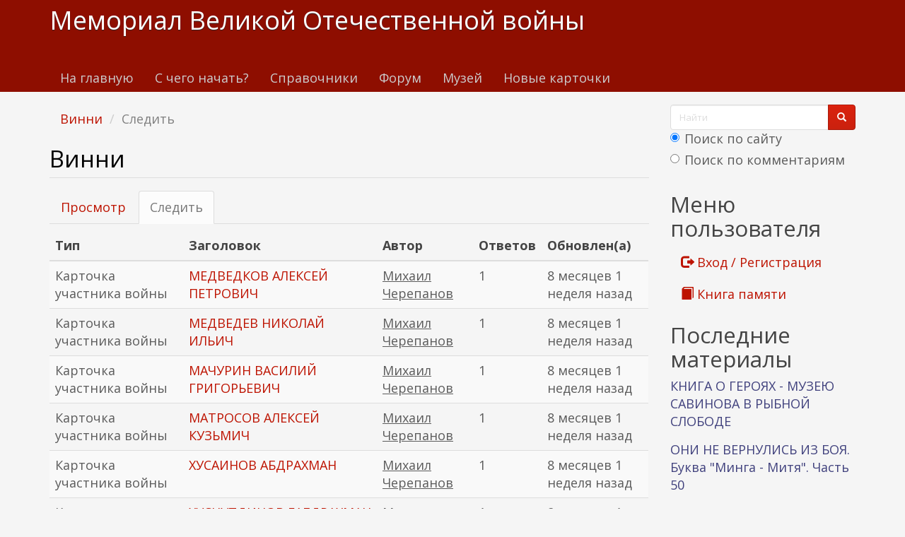

--- FILE ---
content_type: text/html; charset=utf-8
request_url: https://www.kremnik.ru/user/45399/track?page=2%2C0%2C0%2C0%2C0%2C0%2C0%2C0%2C0%2C0%2C0%2C1
body_size: 16715
content:
<!DOCTYPE html>
<html lang="ru" dir="ltr"
  xmlns:og="https://ogp.me/ns#">
<head>
  <link rel="profile" href="http://www.w3.org/1999/xhtml/vocab" />
  <meta name="viewport" content="width=device-width, initial-scale=1.0">
  <meta http-equiv="Content-Type" content="text/html; charset=utf-8" />
<link rel="shortcut icon" href="https://www.kremnik.ru/sites/default/files/kremnik_favicon.png" type="image/png" />
<meta name="generator" content="Drupal 7 (https://www.drupal.org)" />
<link rel="canonical" href="https://www.kremnik.ru/user/45399/track" />
<link rel="shortlink" href="https://www.kremnik.ru/user/45399/track" />
<meta property="og:site_name" content="Мемориал Великой Отечественной войны" />
<meta property="og:type" content="article" />
<meta property="og:url" content="https://www.kremnik.ru/user/45399/track" />
<meta property="og:title" content="Винни" />
  <title>Винни | Мемориал Великой Отечественной войны</title>
  <link type="text/css" rel="stylesheet" href="https://www.kremnik.ru/sites/default/files/css/css_lQaZfjVpwP_oGNqdtWCSpJT1EMqXdMiU84ekLLxQnc4.css" media="all" />
<link type="text/css" rel="stylesheet" href="https://www.kremnik.ru/sites/default/files/css/css__LeQxW73LSYscb1O__H6f-j_jdAzhZBaesGL19KEB6U.css" media="all" />
<link type="text/css" rel="stylesheet" href="https://www.kremnik.ru/sites/default/files/css/css_-TNq6F6EH1K3WcBMUMQP90OkyCq0Lyv1YnyoEj3kxiU.css" media="screen" />
<style media="print">#sb-container{position:relative;}#sb-overlay{display:none;}#sb-wrapper{position:relative;top:0;left:0;}#sb-loading{display:none;}
</style>
<link type="text/css" rel="stylesheet" href="https://www.kremnik.ru/sites/default/files/css/css_th7mP909SSxtL4rvlnA8QCWlVeJ2ecP1Ntj2MDijv0E.css" media="all" />
<link type="text/css" rel="stylesheet" href="https://www.kremnik.ru/sites/default/files/css/css_z1Ek_FNxCglO5kO5JANoE-DlTIJtVCwC6qJnOqcGlgo.css" media="all" />
<link type="text/css" rel="stylesheet" href="https://cdn.jsdelivr.net/npm/bootswatch@3.4.0/simplex/bootstrap.min.css" media="all" />
<link type="text/css" rel="stylesheet" href="https://cdn.jsdelivr.net/npm/@unicorn-fail/drupal-bootstrap-styles@0.0.2/dist/3.1.1/7.x-3.x/drupal-bootstrap-simplex.min.css" media="all" />
<link type="text/css" rel="stylesheet" href="https://www.kremnik.ru/sites/default/files/css/css_zjNcCr_957ablmEpMaKaUqRmyPJ0nSsr9z__BYhDkLU.css" media="all" />
  <!-- HTML5 element support for IE6-8 -->
  <!--[if lt IE 9]>
    <script src="https://cdn.jsdelivr.net/html5shiv/3.7.3/html5shiv-printshiv.min.js"></script>
  <![endif]-->
  <script src="https://www.kremnik.ru/sites/default/files/js/js_Pt6OpwTd6jcHLRIjrE-eSPLWMxWDkcyYrPTIrXDSON0.js"></script>
<script src="https://www.kremnik.ru/sites/default/files/js/js_IsPuUPqWOSuCM6hqb-_YYneqVOBE1jAVq-ySYCyaOMQ.js"></script>
<script src="https://cdn.jsdelivr.net/npm/bootstrap@3.4.0/dist/js/bootstrap.min.js"></script>
<script src="https://www.kremnik.ru/sites/default/files/js/js_E6xHR_BdOC-VEx96WNmv7vZ_eiw4gXGorVqhYFx8lfY.js"></script>
<script src="https://www.kremnik.ru/sites/default/files/js/js_vRXBJF9E9SyqFwhTLg3SVcY_euyqehOp5oyK9R8zEOg.js"></script>
<script src="https://www.kremnik.ru/sites/default/files/js/js_F5Pcl2HuH8TjKB2KUciyaxfqFjUB9bKIn0niKzaKpJ0.js"></script>
<script>
          Shadowbox.path = "/sites/all/libraries/shadowbox/";
        </script>
<script>jQuery.extend(Drupal.settings, {"basePath":"\/","pathPrefix":"","setHasJsCookie":0,"ajaxPageState":{"theme":"kremnik","theme_token":"FQqAOP2QYcFD_wlAoeqjS9wC8bIuoW9DzNIwq2_90nM","jquery_version":"1.12","jquery_version_token":"b-Gv6uqDNPvVELNY-xUErPbzIA71lEeaGC3sl7BhZSo","js":{"sites\/all\/modules\/jquery_update\/replace\/jquery\/1.12\/jquery.min.js":1,"misc\/jquery-extend-3.4.0.js":1,"misc\/jquery-html-prefilter-3.5.0-backport.js":1,"misc\/jquery.once.js":1,"misc\/drupal.js":1,"sites\/all\/modules\/jquery_update\/js\/jquery_browser.js":1,"sites\/all\/modules\/jquery_update\/replace\/ui\/ui\/minified\/jquery.ui.core.min.js":1,"sites\/all\/modules\/jquery_update\/replace\/ui\/ui\/minified\/jquery.ui.widget.min.js":1,"sites\/all\/modules\/jquery_update\/replace\/ui\/ui\/minified\/jquery.ui.effect.min.js":1,"sites\/all\/modules\/jquery_update\/replace\/ui\/ui\/minified\/jquery.ui.mouse.min.js":1,"sites\/all\/modules\/jquery_update\/replace\/ui\/ui\/minified\/jquery.ui.sortable.min.js":1,"sites\/all\/libraries\/shadowbox\/shadowbox.js":1,"sites\/all\/modules\/shadowbox\/shadowbox_auto.js":1,"sites\/all\/modules\/jquery_update\/replace\/ui\/external\/jquery.cookie.js":1,"sites\/all\/modules\/jquery_update\/replace\/jquery.form\/4\/jquery.form.min.js":1,"misc\/form-single-submit.js":1,"misc\/ajax.js":1,"sites\/all\/modules\/jquery_update\/js\/jquery_update.js":1,"https:\/\/cdn.jsdelivr.net\/npm\/bootstrap@3.4.0\/dist\/js\/bootstrap.min.js":1,"sites\/all\/modules\/entityreference\/js\/entityreference.js":1,"sites\/all\/modules\/upload_progress\/js\/upload_progress.js":1,"sites\/all\/modules\/comment_notify\/comment_notify.js":1,"sites\/all\/modules\/back_to_top\/js\/back_to_top.js":1,"public:\/\/languages\/ru_48DV8195r91BAWGrGVdT6RMfCP0FilPrIHzEFTPs5hU.js":1,"sites\/all\/libraries\/colorbox\/jquery.colorbox-min.js":1,"sites\/all\/libraries\/DOMPurify\/purify.min.js":1,"sites\/all\/modules\/colorbox\/js\/colorbox.js":1,"sites\/all\/modules\/colorbox\/styles\/default\/colorbox_style.js":1,"sites\/all\/modules\/floating_block\/floating_block.js":1,"sites\/all\/modules\/custom_search\/js\/custom_search.js":1,"sites\/all\/modules\/views\/js\/base.js":1,"sites\/all\/themes\/bootstrap\/js\/misc\/_progress.js":1,"sites\/all\/modules\/views\/js\/ajax_view.js":1,"sites\/all\/modules\/hide_submit\/js\/hide_submit.js":1,"sites\/all\/themes\/bootstrap\/js\/modules\/views\/js\/ajax_view.js":1,"sites\/all\/themes\/bootstrap\/js\/misc\/ajax.js":1,"0":1,"sites\/all\/modules\/jquery_loadinganimation\/jquery_loadinganimation.js":1,"sites\/all\/themes\/bootstrap\/js\/bootstrap.js":1,"misc\/tableheader.js":1,"sites\/all\/modules\/extlink\/js\/extlink.js":1,"1":1},"css":{"modules\/system\/system.base.css":1,"misc\/ui\/jquery.ui.core.css":1,"misc\/ui\/jquery.ui.theme.css":1,"sites\/all\/libraries\/shadowbox\/shadowbox.css":1,"0":1,"modules\/field\/theme\/field.css":1,"sites\/all\/modules\/logintoboggan\/logintoboggan.css":1,"modules\/node\/node.css":1,"sites\/all\/modules\/extlink\/css\/extlink.css":1,"sites\/all\/modules\/views\/css\/views.css":1,"sites\/all\/modules\/comment_notify\/comment_notify.css":1,"sites\/all\/modules\/back_to_top\/css\/back_to_top.css":1,"sites\/all\/modules\/ckeditor\/css\/ckeditor.css":1,"sites\/all\/modules\/colorbox\/styles\/default\/colorbox_style.css":1,"sites\/all\/modules\/ctools\/css\/ctools.css":1,"sites\/all\/modules\/custom_search\/custom_search.css":1,"sites\/all\/modules\/jquery_loadinganimation\/jquery_loadinganimation.css":1,"sites\/all\/modules\/hide_submit\/css\/hide_submit.css":1,"https:\/\/cdn.jsdelivr.net\/npm\/bootswatch@3.4.0\/simplex\/bootstrap.min.css":1,"https:\/\/cdn.jsdelivr.net\/npm\/@unicorn-fail\/drupal-bootstrap-styles@0.0.2\/dist\/3.1.1\/7.x-3.x\/drupal-bootstrap-simplex.min.css":1,"sites\/all\/themes\/kremnik\/css\/style.css":1}},"colorbox":{"opacity":"0.85","current":"{current} \u0438\u0437 {total}","previous":"\u00ab \u041f\u0440\u0435\u0434\u044b\u0434\u0443\u0449\u0438\u0439","next":"\u0421\u043b\u0435\u0434\u0443\u044e\u0449\u0438\u0439 \u00bb","close":"\u0417\u0430\u043a\u0440\u044b\u0442\u044c","maxWidth":"98%","maxHeight":"98%","fixed":true,"mobiledetect":true,"mobiledevicewidth":"480px","file_public_path":"\/sites\/default\/files","specificPagesDefaultValue":"admin*\nimagebrowser*\nimg_assist*\nimce*\nnode\/add\/*\nnode\/*\/edit\nprint\/*\nprintpdf\/*\nsystem\/ajax\nsystem\/ajax\/*"},"floating_block":{"settings":{".privatemsg-message-participants":[],"#block-block-37":[]},"minWidth":"0"},"shadowbox":{"animate":true,"animateFade":true,"animSequence":"wh","auto_enable_all_images":0,"auto_gallery":0,"autoplayMovies":true,"continuous":false,"counterLimit":10,"counterType":"default","displayCounter":true,"displayNav":true,"enableKeys":true,"fadeDuration":0.35,"handleOversize":"resize","handleUnsupported":"link","initialHeight":160,"initialWidth":320,"language":"ru","modal":false,"overlayColor":"#000","overlayOpacity":0.8,"resizeDuration":0.55,"showMovieControls":true,"slideshowDelay":0,"viewportPadding":20,"useSizzle":false},"custom_search":{"form_target":"_self","solr":1},"hide_submit":{"hide_submit_status":true,"hide_submit_method":"disable","hide_submit_css":"hide-submit-disable","hide_submit_abtext":"","hide_submit_atext":"","hide_submit_hide_css":"hide-submit-processing","hide_submit_hide_text":"Processing...","hide_submit_indicator_style":"expand-left","hide_submit_spinner_color":"#000","hide_submit_spinner_lines":12,"hide_submit_hide_fx":"1","hide_submit_reset_time":7000},"urlIsAjaxTrusted":{"\/user\/45399\/track?page=2%2C0%2C0%2C0%2C0%2C0%2C0%2C0%2C0%2C0%2C0%2C1":true,"\/views\/ajax":true},"views":{"ajax_path":"\/views\/ajax","ajaxViews":{"views_dom_id:bb857915cadb69baa786f4b9e0d8efd5":{"view_name":"last_materials","view_display_id":"block_1","view_args":"","view_path":"user\/45399\/track","view_base_path":"-","view_dom_id":"bb857915cadb69baa786f4b9e0d8efd5","pager_element":"11"},"views_dom_id:bb6314c371187f6513ce6cf6fb8c73cb":{"view_name":"comments_recent","view_display_id":"block","view_args":"","view_path":"user\/45399\/track","view_base_path":"comments\/recent","view_dom_id":"bb6314c371187f6513ce6cf6fb8c73cb","pager_element":"11"}}},"back_to_top":{"back_to_top_button_trigger":"100","back_to_top_button_text":"\u041a \u043d\u0430\u0447\u0430\u043b\u0443 \u0441\u0442\u0440\u0430\u043d\u0438\u0446\u044b","#attached":{"library":[["system","ui"]]}},"jquery_loadinganimation":{"module_path":"sites\/all\/modules\/jquery_loadinganimation","show_on_ajax":0,"show_on_href":0,"show_on_form_submit":1,"close_on_click":1,"close_on_esc":1,"jquery_loadinganimation_path_match_exclude":"admin\/*\r\npanels\/*\r\nnode\/*\/panelizer\/*\r\njs\/*\r\najax\/*","subselector":""},"extlink":{"extTarget":"_blank","extClass":"ext","extLabel":"(\u0432\u043d\u0435\u0448\u043d\u044f\u044f \u0441\u0441\u044b\u043b\u043a\u0430)","extImgClass":0,"extIconPlacement":"append","extSubdomains":1,"extExclude":"","extInclude":"","extCssExclude":"","extCssExplicit":"","extAlert":0,"extAlertText":"This link will take you to an external web site. We are not responsible for their content.","mailtoClass":"mailto","mailtoLabel":"(\u0441\u0441\u044b\u043b\u043a\u0430 \u0434\u043b\u044f \u043e\u0442\u043f\u0440\u0430\u0432\u043a\u0438 email)","extUseFontAwesome":false},"bootstrap":{"anchorsFix":"0","anchorsSmoothScrolling":"0","formHasError":0,"popoverEnabled":0,"popoverOptions":{"animation":1,"html":0,"placement":"right","selector":"","trigger":"click","triggerAutoclose":1,"title":"","content":"","delay":0,"container":"body"},"tooltipEnabled":0,"tooltipOptions":{"animation":1,"html":0,"placement":"auto left","selector":"","trigger":"hover focus","delay":0,"container":"body"}}});</script>
  <!-- Yandex.RTB -->
<script>window.yaContextCb=window.yaContextCb||[]</script>
<script src="https://yandex.ru/ads/system/context.js" async></script>
</head>
<body class="navbar-is-static-top html not-front not-logged-in one-sidebar sidebar-second page-user page-user- page-user-45399 page-user-track">
  <div id="skip-link">
    <a href="#main-content" class="element-invisible element-focusable">Перейти к основному содержанию</a>
  </div>
    <header id="navbar" role="banner" class="navbar navbar-static-top navbar-default">
  <div class="container">
    <div class="navbar-header">
      
              <a class="name navbar-brand" href="/" title="Главная">Мемориал Великой Отечественной войны</a>
      
              <button type="button" class="navbar-toggle" data-toggle="collapse" data-target=".navbar-collapse">
          <span class="sr-only">Toggle navigation</span>
          <span class="icon-bar"></span>
          <span class="icon-bar"></span>
          <span class="icon-bar"></span>
        </button>
          </div>

          <div class="navbar-collapse collapse">
        <nav role="navigation">
                      <ul class="menu nav navbar-nav"><li class="first leaf"><a href="/">На главную</a></li>
<li class="leaf"><a href="/advise" title="С чего начать поиск участников Великой Отечественной войны">С чего начать?</a></li>
<li class="leaf"><a href="/forum/141">Справочники</a></li>
<li class="leaf"><a href="/forum">Форум</a></li>
<li class="leaf"><a href="/mmvov" title="Музей-мемориал Великой Отечественной войны в Казанском Кремле.
Министерство Культуры Республики Татарстан. Национальный музей Республики Татарстан.">Музей</a></li>
<li class="last leaf"><a href="/db1">Новые карточки</a></li>
</ul>                                      </nav>
      </div>
      </div>
</header>

<div class="main-container container">

  <header role="banner" id="page-header">
    
      <div class="region region-header">
    <section id="block-block-43" class="block block-block clearfix">

      
  <!-- Yandex.RTB R-A-14922681-5 -->
<div id="yandex_rtb_R-A-14922681-5"></div>
<script>
window.yaContextCb.push(() => {
    Ya.Context.AdvManager.render({
        "blockId": "R-A-14922681-5",
        "renderTo": "yandex_rtb_R-A-14922681-5"
    })
})
</script>
</section>
  </div>
  </header> <!-- /#page-header -->

  <div class="row">

    
    <section class="col-sm-9">
            <ol class="breadcrumb"><li><a href="/user/45399">Винни</a></li>
<li class="active">Следить</li>
</ol>      <a id="main-content"></a>
                    <h1 class="page-header">Винни</h1>
                                <h2 class="element-invisible">Главные вкладки</h2><ul class="tabs--primary nav nav-tabs"><li><a href="/user/45399">Просмотр</a></li>
<li class="active"><a href="/user/45399/track" class="active">Следить<span class="element-invisible">(активная вкладка)</span></a></li>
</ul>                          <div class="region region-content">
    <section id="block-block-38" class="block block-block clearfix">

      
  <div id="search-xs-sm" class="visible-xs visible-sm"><form class="search-form form-search content-search" role="search" action="/user/45399/track?page=2%2C0%2C0%2C0%2C0%2C0%2C0%2C0%2C0%2C0%2C0%2C1" method="post" id="search-block-form" accept-charset="UTF-8"><div><div>
      <h2 class="element-invisible">Форма поиска</h2>
    <div class="input-group"><input title="Введите ключевые слова для поиска." class="custom-search-box form-control form-text" placeholder="Найти" type="text" id="edit-search-block-form--2" name="search_block_form" value="" size="15" maxlength="128" /><span class="input-group-btn"><button type="submit" class="btn btn-primary"><span class="icon glyphicon glyphicon-search" aria-hidden="true"></span>
</button></span></div><div class="form-item form-item-custom-search-paths form-type-radios form-group"><div id="edit-custom-search-paths" class="form-radios"><div class="form-item form-item-custom-search-paths form-type-radio radio"> <label class="control-label" for="edit-custom-search-paths-searchkey-key"><input type="radio" id="edit-custom-search-paths-searchkey-key" name="custom_search_paths" value="search?key=[key]" checked="checked" class="form-radio" />Поиск по сайту</label>
</div><div class="form-item form-item-custom-search-paths form-type-radio radio"> <label class="control-label" for="edit-custom-search-paths-comment-searchkey-key"><input type="radio" id="edit-custom-search-paths-comment-searchkey-key" name="custom_search_paths" value="comment-search?key=[key]" class="form-radio" />Поиск по комментариям</label>
</div></div></div><div class="form-actions form-wrapper form-group" id="edit-actions"><button class="element-invisible btn btn-primary form-submit" type="submit" id="edit-submit" name="op" value="Найти">Найти</button>
</div><input type="hidden" name="form_build_id" value="form-So-9qXkhbF3uyqFB53c9h0xjp4VLZuaadoe3RkHR5Pg" />
<input type="hidden" name="form_id" value="search_block_form" />
</div>
</div></form></div>
</section>
<section id="block-system-main" class="block block-system clearfix">

      
  <div class="table-responsive">
<table class="table table-hover table-striped sticky-enabled">
 <thead><tr><th>Тип</th><th>Заголовок</th><th>Автор</th><th>Ответов</th><th>Обновлен(а)</th> </tr></thead>
<tbody>
 <tr><td>Карточка участника войны</td><td><a href="/node/216201">МЕДВЕДКОВ АЛЕКСЕЙ ПЕТРОВИЧ</a> </td><td><a href="/user/6" title="Информация о пользователе." class="username">Михаил Черепанов</a></td><td class="replies">1</td><td>8 месяцев 1 неделя назад</td> </tr>
 <tr><td>Карточка участника войны</td><td><a href="/node/216104">МЕДВЕДЕВ НИКОЛАЙ ИЛЬИЧ</a> </td><td><a href="/user/6" title="Информация о пользователе." class="username">Михаил Черепанов</a></td><td class="replies">1</td><td>8 месяцев 1 неделя назад</td> </tr>
 <tr><td>Карточка участника войны</td><td><a href="/node/215699">МАЧУРИН ВАСИЛИЙ ГРИГОРЬЕВИЧ</a> </td><td><a href="/user/6" title="Информация о пользователе." class="username">Михаил Черепанов</a></td><td class="replies">1</td><td>8 месяцев 1 неделя назад</td> </tr>
 <tr><td>Карточка участника войны</td><td><a href="/node/214720">МАТРОСОВ АЛЕКСЕЙ КУЗЬМИЧ</a> </td><td><a href="/user/6" title="Информация о пользователе." class="username">Михаил Черепанов</a></td><td class="replies">1</td><td>8 месяцев 1 неделя назад</td> </tr>
 <tr><td>Карточка участника войны</td><td><a href="/node/379529">ХУСАИНОВ АБДРАХМАН</a> </td><td><a href="/user/6" title="Информация о пользователе." class="username">Михаил Черепанов</a></td><td class="replies">1</td><td>8 месяцев 1 неделя назад</td> </tr>
 <tr><td>Карточка участника войны</td><td><a href="/node/381272">ХУСНУТДИНОВ ГАБДРАХМАН НАБИЕВИЧ</a> </td><td><a href="/user/6" title="Информация о пользователе." class="username">Михаил Черепанов</a></td><td class="replies">1</td><td>8 месяцев 1 неделя назад</td> </tr>
 <tr><td>Карточка участника войны</td><td><a href="/node/271198">ПЛАТОНОВ ЕФИМ ВАСИЛЬЕВИЧ</a> </td><td><a href="/user/6" title="Информация о пользователе." class="username">Михаил Черепанов</a></td><td class="replies">1</td><td>8 месяцев 3 недели назад</td> </tr>
 <tr><td>Карточка участника войны</td><td><a href="/node/470521">МАТВЕЕВ  ИВАН  ПАВЛОВИЧ</a> </td><td><a href="/user/45399" title="Информация о пользователе." class="username">Винни</a></td><td class="replies">1</td><td>9 месяцев 1 неделя назад</td> </tr>
 <tr><td>Карточка участника войны</td><td><a href="/node/470522">МАШИНОВ  АЛЕКСЕЙ  ЯКОВЛЕВИЧ</a> </td><td><a href="/user/45399" title="Информация о пользователе." class="username">Винни</a></td><td class="replies">1</td><td>9 месяцев 1 неделя назад</td> </tr>
 <tr><td>Карточка участника войны</td><td><a href="/node/216807">МЕЛЬНИКОВ НИКОЛАЙ АЛЕКСАНДРОВИЧ</a> </td><td><a href="/user/6" title="Информация о пользователе." class="username">Михаил Черепанов</a></td><td class="replies">1</td><td>9 месяцев 1 неделя назад</td> </tr>
 <tr><td>Карточка участника войны</td><td><a href="/node/470523">МЕДВЕДЕВ  АЛЕКСЕЙ  ПЕТРОВИЧ</a> </td><td><a href="/user/45399" title="Информация о пользователе." class="username">Винни</a></td><td class="replies">0</td><td>9 месяцев 1 неделя назад</td> </tr>
 <tr><td>Карточка участника войны</td><td><a href="/node/215798">МАШКОВ СТЕПАН ТИМОФЕЕВИЧ</a> </td><td><a href="/user/6" title="Информация о пользователе." class="username">Михаил Черепанов</a></td><td class="replies">1</td><td>9 месяцев 1 неделя назад</td> </tr>
 <tr><td>Карточка участника войны</td><td><a href="/node/213549">МАСЛОВ НИКОЛАЙ АЛЕКСАНДРОВИЧ</a> </td><td><a href="/user/6" title="Информация о пользователе." class="username">Михаил Черепанов</a></td><td class="replies">1</td><td>9 месяцев 1 неделя назад</td> </tr>
 <tr><td>Карточка участника войны</td><td><a href="/node/212442">МАРТЫНОВ АЛЕКСАНДР АНДРЕЕВИЧ</a> </td><td><a href="/user/6" title="Информация о пользователе." class="username">Михаил Черепанов</a></td><td class="replies">1</td><td>9 месяцев 1 неделя назад</td> </tr>
 <tr><td>Карточка участника войны</td><td><a href="/node/419384">МАРКЕЛОВ ВАСИЛИЙ ДМИТРИЕВИЧ</a> </td><td><a href="/user/6" title="Информация о пользователе." class="username">Михаил Черепанов</a></td><td class="replies">2</td><td>9 месяцев 1 неделя назад</td> </tr>
 <tr><td>Карточка участника войны</td><td><a href="/node/208511">МАЛКИН ВЛАДИМИР СЕМЕНОВИЧ</a> </td><td><a href="/user/6" title="Информация о пользователе." class="username">Михаил Черепанов</a></td><td class="replies">2</td><td>9 месяцев 1 неделя назад</td> </tr>
 <tr><td>Карточка участника войны</td><td><a href="/node/208380">МАЛИКОВ ХАМИТ МАЛИКОВИЧ</a> </td><td><a href="/user/6" title="Информация о пользователе." class="username">Михаил Черепанов</a></td><td class="replies">1</td><td>9 месяцев 1 неделя назад</td> </tr>
 <tr><td>Карточка участника войны</td><td><a href="/node/204511">МАГСУМОВ МУХАМЕТЗЯН МАГСУМОВИЧ</a> </td><td><a href="/user/6" title="Информация о пользователе." class="username">Михаил Черепанов</a></td><td class="replies">1</td><td>9 месяцев 1 неделя назад</td> </tr>
 <tr><td>Карточка участника войны</td><td><a href="/node/198139">ЛЕВАНОВ АЛЕКСЕЙ СЕМЕНОВИЧ</a> </td><td><a href="/user/6" title="Информация о пользователе." class="username">Михаил Черепанов</a></td><td class="replies">1</td><td>9 месяцев 1 неделя назад</td> </tr>
 <tr><td>Карточка участника войны</td><td><a href="/node/197139">ЛАТЫПОВ КАВИ М.</a> </td><td><a href="/user/6" title="Информация о пользователе." class="username">Михаил Черепанов</a></td><td class="replies">1</td><td>9 месяцев 1 неделя назад</td> </tr>
 <tr><td>Карточка участника войны</td><td><a href="/node/470519">ЛЕВЕНКОВ  СЕМЕН ЯКОВЛЕВИЧ</a> </td><td><a href="/user/45399" title="Информация о пользователе." class="username">Винни</a></td><td class="replies">0</td><td>9 месяцев 1 неделя назад</td> </tr>
 <tr><td>Карточка участника войны</td><td><a href="/node/409224">ШТЕЙН СЕМЕН ЯКОВЛЕВИЧ</a> </td><td><a href="/user/6" title="Информация о пользователе." class="username">Михаил Черепанов</a></td><td class="replies">1</td><td>9 месяцев 1 неделя назад</td> </tr>
 <tr><td>Карточка участника войны</td><td><a href="/node/410343">ЩЕГОЛЬКОВ СЕМЕН ЯКОВЛЕВИЧ</a> </td><td><a href="/user/6" title="Информация о пользователе." class="username">Михаил Черепанов</a></td><td class="replies">1</td><td>9 месяцев 1 неделя назад</td> </tr>
 <tr><td>Карточка участника войны</td><td><a href="/node/124358">ЕФРЕМОВ СЕМЕН ЯКОВЛЕВИЧ</a> </td><td><a href="/user/6" title="Информация о пользователе." class="username">Михаил Черепанов</a></td><td class="replies">1</td><td>9 месяцев 1 неделя назад</td> </tr>
 <tr><td>Карточка участника войны</td><td><a href="/node/198197">ЛЕВАХИН МИХАИЛ АФАНАСЬЕВИЧ</a> </td><td><a href="/user/6" title="Информация о пользователе." class="username">Михаил Черепанов</a></td><td class="replies">1</td><td>9 месяцев 1 неделя назад</td> </tr>
</tbody>
</table>
</div>
<div class="text-center"><ul class="pagination"><li class="pager-first"><a href="/user/45399/track?page=0%2C0%2C0%2C0%2C0%2C0%2C0%2C0%2C0%2C0%2C0%2C1">первое</a></li>
<li class="prev"><a href="/user/45399/track?page=1%2C0%2C0%2C0%2C0%2C0%2C0%2C0%2C0%2C0%2C0%2C1">предыдущий</a></li>
<li><a title="На страницу номер 1" href="/user/45399/track?page=0%2C0%2C0%2C0%2C0%2C0%2C0%2C0%2C0%2C0%2C0%2C1">1</a></li>
<li><a title="На страницу номер 2" href="/user/45399/track?page=1%2C0%2C0%2C0%2C0%2C0%2C0%2C0%2C0%2C0%2C0%2C1">2</a></li>
<li class="active"><span>3</span></li>
<li><a title="На страницу номер 4" href="/user/45399/track?page=3%2C0%2C0%2C0%2C0%2C0%2C0%2C0%2C0%2C0%2C0%2C1">4</a></li>
<li><a title="На страницу номер 5" href="/user/45399/track?page=4%2C0%2C0%2C0%2C0%2C0%2C0%2C0%2C0%2C0%2C0%2C1">5</a></li>
<li><a title="На страницу номер 6" href="/user/45399/track?page=5%2C0%2C0%2C0%2C0%2C0%2C0%2C0%2C0%2C0%2C0%2C1">6</a></li>
<li><a title="На страницу номер 7" href="/user/45399/track?page=6%2C0%2C0%2C0%2C0%2C0%2C0%2C0%2C0%2C0%2C0%2C1">7</a></li>
<li><a title="На страницу номер 8" href="/user/45399/track?page=7%2C0%2C0%2C0%2C0%2C0%2C0%2C0%2C0%2C0%2C0%2C1">8</a></li>
<li><a title="На страницу номер 9" href="/user/45399/track?page=8%2C0%2C0%2C0%2C0%2C0%2C0%2C0%2C0%2C0%2C0%2C1">9</a></li>
<li class="pager-ellipsis disabled"><span>…</span></li>
<li class="next"><a href="/user/45399/track?page=3%2C0%2C0%2C0%2C0%2C0%2C0%2C0%2C0%2C0%2C0%2C1">вперёд</a></li>
<li class="pager-last"><a href="/user/45399/track?page=556%2C0%2C0%2C0%2C0%2C0%2C0%2C0%2C0%2C0%2C0%2C1">последний</a></li>
</ul></div>
</section>
<section id="block-block-9" class="block block-block clearfix">

      
  <p> </p>
<p><b><a href="/node/462764">Помочь Мемориалу Великой отечественной войны www.kremnik.ru</a></b></p>

</section>
  </div>
    </section>

          <aside class="col-sm-3" role="complementary">
          <div class="region region-sidebar-second">
    <section id="block-block-39" class="block block-block clearfix">

      
  <div class="visible-md visible-lg"><form class="search-form form-search content-search" role="search" action="/user/45399/track?page=2%2C0%2C0%2C0%2C0%2C0%2C0%2C0%2C0%2C0%2C0%2C1" method="post" id="search-block-form--2" accept-charset="UTF-8"><div><div>
      <h2 class="element-invisible">Форма поиска</h2>
    <div class="input-group"><input title="Введите ключевые слова для поиска." class="custom-search-box form-control form-text" placeholder="Найти" type="text" id="edit-search-block-form--4" name="search_block_form" value="" size="15" maxlength="128" /><span class="input-group-btn"><button type="submit" class="btn btn-primary"><span class="icon glyphicon glyphicon-search" aria-hidden="true"></span>
</button></span></div><div class="form-item form-item-custom-search-paths form-type-radios form-group"><div id="edit-custom-search-paths--2" class="form-radios"><div class="form-item form-item-custom-search-paths form-type-radio radio"> <label class="control-label" for="edit-custom-search-paths-searchkey-key--2"><input type="radio" id="edit-custom-search-paths-searchkey-key--2" name="custom_search_paths" value="search?key=[key]" checked="checked" class="form-radio" />Поиск по сайту</label>
</div><div class="form-item form-item-custom-search-paths form-type-radio radio"> <label class="control-label" for="edit-custom-search-paths-comment-searchkey-key--2"><input type="radio" id="edit-custom-search-paths-comment-searchkey-key--2" name="custom_search_paths" value="comment-search?key=[key]" class="form-radio" />Поиск по комментариям</label>
</div></div></div><div class="form-actions form-wrapper form-group" id="edit-actions--2"><button class="element-invisible btn btn-primary form-submit" type="submit" id="edit-submit--2" name="op" value="Найти">Найти</button>
</div><input type="hidden" name="form_build_id" value="form-oXdtMDpdlKHt23fi9bEK_YDvP2ZkiQ6ZVvMy3kYudNs" />
<input type="hidden" name="form_id" value="search_block_form" />
</div>
</div></form></div>
</section>
<section id="block-system-user-menu" class="block block-system block-menu clearfix">

        <h2 class="block-title">Меню пользователя</h2>
    
  <ul class="menu nav"><li class="first leaf"><a href="/user/login" title=""><span class="glyphicon glyphicon-log-out" aria-hidden="true"></span> Вход / Регистрация</a></li>
<li class="last leaf"><a href="/kniga-pamiati" title=""><span class="glyphicon glyphicon-book" aria-hidden="true"></span> Книга памяти</a></li>
</ul>
</section>
<section id="block-views-last-materials-block-1" class="block block-views clearfix">

        <h2 class="block-title">Последние материалы</h2>
    
  <div class="view view-last-materials view-id-last_materials view-display-id-block_1 view-dom-id-bb857915cadb69baa786f4b9e0d8efd5">
        
  
  
      <div class="view-content">
        <div class="views-row views-row-1 views-row-odd views-row-first">
      
  <div class="views-field views-field-title">        <span class="field-content"><a href="/node/470754" title="&quot;ГЕРОИ БЕЗ ЗВЕЗД ИЗ ТАТАРСТАНА&quot; В РЫБНОЙ СЛОБОДЕ
23 декабря в музее Петра Савинова в гимназии № 1 с.Рыбная Слобода состоялась презентация книги &quot;Герои без звезд из Татарстана&quot;.
Напомним, что в нее вошли биографические данные 300 уроженцев и жителей Татарской республики, которые в годы Великой...">КНИГА О ГЕРОЯХ - МУЗЕЮ САВИНОВА В РЫБНОЙ СЛОБОДЕ</a></span>  </div>  </div>
  <div class="views-row views-row-2 views-row-even">
      
  <div class="views-field views-field-title">        <span class="field-content"><a href="/node/470753" title="УРОЖЕНЦЫ И ЖИТЕЛИ ТАТАРСКОЙ РЕСПУБЛИКИ, ПОГИБШИЕ И УМЕРШИЕ ОТ РАН И В ПЛЕНУ В 1939-1945 гг.">ОНИ НЕ ВЕРНУЛИСЬ ИЗ БОЯ. Буква &quot;Минга - Митя&quot;. Часть 50</a></span>  </div>  </div>
  <div class="views-row views-row-3 views-row-odd">
      
  <div class="views-field views-field-title">        <span class="field-content"><a href="/node/470752" title="ПРЕЗЕНТАЦИЯ КНИГИ &quot;ГЕРОИ БЕЗ ЗВЕЗД ИЗ ТАТАРСТАНА&quot; В АРСКЕ">&quot;ГЕРОИ БЕЗ ЗВЕЗД ИЗ ТАТАРСТАНА&quot; - В АРСКЕ</a></span>  </div>  </div>
  <div class="views-row views-row-4 views-row-even">
      
  <div class="views-field views-field-title">        <span class="field-content"><a href="/node/470749">Статья в газете &quot;Зеленодольская Правда &quot; о братьях Романовичах, участниках ВОв</a></span>  </div>  </div>
  <div class="views-row views-row-5 views-row-odd">
      
  <div class="views-field views-field-title">        <span class="field-content"><a href="/node/470748" title="Здравствуйте! Если это возможно, помогите пожалуйста определить награды прадедушки. Фото, к сожалению, только, такое
">Помогите определить награды</a></span>  </div>  </div>
  <div class="views-row views-row-6 views-row-even">
      
  <div class="views-field views-field-title">        <span class="field-content"><a href="/node/470747" title="13 декабря в кинотеатре &quot;Мир&quot; г.Казани, в ходе презентации очередную книгу &quot;Герои без звезд из Татарстана&quot; автор М. Черепанов передал сестре Миншакира Ахмедзяновича АХМЕДЗЯНОВА.
Работа велась по проекту «Имена героев — на малую родину». Проект реализуется при поддержке Президентского фонда...">КНИГА О ГЕРОЯХ - СЕМЬЕ АХМЕДЗЯНОВА</a></span>  </div>  </div>
  <div class="views-row views-row-7 views-row-odd">
      
  <div class="views-field views-field-title">        <span class="field-content"><a href="/node/470746" title="ПО ПРОЕКТУ &quot;ИМЕНА ГЕРОЕВ - НА МАЛУЮ РОДИНУ&quot;">КНИГА - ДОЧЕРИ ГЕРОЯ</a></span>  </div>  </div>
  <div class="views-row views-row-8 views-row-even">
      
  <div class="views-field views-field-title">        <span class="field-content"><a href="/node/470745" title="Презентация книги Михаила Черепанова «Герои без звезд из Татарстана»
10 декабря 2025 г.
Активные пенсионеры и ветераны Приволжского района 26 ноября присутствовали на презентации книги «Герои без звезд из Татарстана» Михаила Черепанова, посвященной 80-летию Победы,  в библиотеке №26  по ул.Урицкого...">ИМЕНА ГЕРОЕВ - НА МАЛУЮ РОДИНУ</a></span>  </div>  </div>
  <div class="views-row views-row-9 views-row-odd">
      
  <div class="views-field views-field-title">        <span class="field-content"><a href="/node/470743" title="https://zpravda.ru/news/novosti/spisok-zemliakov-starsin-rkka-i-sovetsko...
">Статья на сайте &quot;Новости Зеленодольска&quot; - Список земляков, старшин РККА и Советской Армии, уроженцев Зеленодольского района</a></span>  </div>  </div>
  <div class="views-row views-row-10 views-row-even views-row-last">
      
  <div class="views-field views-field-title">        <span class="field-content"><a href="/node/470742">Статья в газете &quot;Яшел Узен&quot; - о военном хирурге Марьям Загидуллиной из Уразлы</a></span>  </div>  </div>
    </div>
  
      <ul class="pager"><li class="pager-previous"><a href="/user/45399/track?page=2%2C0%2C0%2C0%2C0%2C0%2C0%2C0%2C0%2C0%2C0%2C0">&lt; </a></li>
<li class="pager-current">2 из 470</li>
<li class="pager-next"><a href="/user/45399/track?page=2%2C0%2C0%2C0%2C0%2C0%2C0%2C0%2C0%2C0%2C0%2C2"> &gt;</a></li>
</ul>  
  
  
  
  
</div>
</section>
<section id="block-views-comments-recent-block" class="block block-views clearfix">

        <h2 class="block-title">Последние комментарии</h2>
    
  <div class="view view-comments-recent view-id-comments_recent view-display-id-block view-dom-id-bb6314c371187f6513ce6cf6fb8c73cb">
        
  
  
      <div class="view-content">
      <div class="item-list">    <ul>          <li class="views-row views-row-1 views-row-odd views-row-first">  
  <div class="views-field views-field-subject">        <span class="field-content recent-comment"><a href="/comment/172513#comment-172513" title="Рахим - 04.01.2026 - 15:33:      Газизов Мубаракши
Списки призыва и демобилизации
Дата рождения: __.__.1910
Наименование военкомата: Кайбицкий РВК, Татарская АССР, Кайбицкий р-н
Дата и место призыва: Кайбицкий РВК, Татарская АССР, Кайбицкий р-н
Дата призыва: 12.01.1942
Воинское звание: рядовой
Выбытие из воинской части: 12.01.1942
Куда выбыл: Татарский РеспВК
Дата документа: __.__.1943
Место призыва: Кайбицкий РВК, Татарская АССР, Кайбицкий р-н
Информация об архиве -
Источник информации: ВК Республики Татарстан
Фонд ист....">Re: ГАЗИЗОВ МУБАРАКША МИНГАЗОВИЧ</a></span>  </div>  
  <div class="views-field views-field-timestamp">        <span class="field-content"><em class="placeholder">1 неделя 5 дней</em> назад</span>  </div></li>
          <li class="views-row views-row-2 views-row-even">  
  <div class="views-field views-field-subject">        <span class="field-content recent-comment"><a href="/comment/172512#comment-172512" title="Михаил Черепанов - 04.01.2026 - 01:20:      Его дело № 7336 хранится по адресу:
Государственный архив Республики Татарстан
Почтовый адрес Учреждения: 422624 , Республика Татарстан, Лаишевский р-н, с. Столбище, ул. Советская, д. 277
E-mail: prm.gart@tatar.ru ВКонтакте: https://vk.com/public171084102
Тел. номера: Директор 8 (843) 221-48-60
Но дело покажут только родственникам.">Re: НАСЫБУЛЛИН ФАТТАХ</a></span>  </div>  
  <div class="views-field views-field-timestamp">        <span class="field-content"><em class="placeholder">1 неделя 6 дней</em> назад</span>  </div></li>
          <li class="views-row views-row-3 views-row-odd">  
  <div class="views-field views-field-subject">        <span class="field-content recent-comment"><a href="/comment/172511#comment-172511" title="Рифат Галиев - 03.01.2026 - 05:47:      Как найти информацию о Насыбуллине Фаттах">Re: НАСЫБУЛЛИН ФАТТАХ</a></span>  </div>  
  <div class="views-field views-field-timestamp">        <span class="field-content"><em class="placeholder">2 недели 6 часов</em> назад</span>  </div></li>
          <li class="views-row views-row-4 views-row-even">  
  <div class="views-field views-field-subject">        <span class="field-content recent-comment"><a href="/comment/94772#comment-94772" title="Рахим - 07.07.2015 - 20:32:      Музафаров Акваул Галеевич 1925г.р.
Звание: красноармеец
в РККА с 1942 года Место призыва: Кайбицкий РВК, Татарская АССР, Кайбицкий р-н 
Место службы: 93 сп 76 сд 
Дата подвига: 17.04.1945-22.04.1945
№ записи: 25627988
Архивные документы о данном награждении:
I. Приказ(указ) о награждении и сопроводительные документы к нему
- первая страница приказа или указа
- строка в наградном списке  Награжден  медаль &quot;ЗА БОЕВЫЕ ЗАСЛУГИ&quot; 27 апреля 1945 года
https://podvignaroda.ru/?#id=25627988&amp;tab=...">Re: МУЗАФАРОВ АКМАЛ ГАЛЯВИЕВИЧ</a></span>  </div>  
  <div class="views-field views-field-timestamp">        <span class="field-content"><em class="placeholder">2 недели 19 часов</em> назад</span>  </div></li>
          <li class="views-row views-row-5 views-row-odd">  
  <div class="views-field views-field-subject">        <span class="field-content recent-comment"><a href="/comment/172510#comment-172510" title="Рахим - 30.12.2025 - 15:20:      Бурганов Габдурахман
Военно-пересыльные пункты и запасные полки
Дата рождения: __.__.1912
Место рождения: Татарская АССР, Казанская обл., Кайбицкий р-н
Наименование военкомата: Выборгский РВК, Ленинградская обл., Выборгский р-н
Дата и место призыва: Выборгский РВК, Ленинградская обл., Выборгский р-н
Воинское звание: рядовой
Военно-пересыльный пункт: 392 зсп
Выбытие из воинской части: 04.03.1944
Куда выбыл: 36 зсбр
Место призыва: Выборгский РВК, Ленинградская обл., Выборгский р-н
Информация об...">Re: БУРГАНОВ ГАБДУРАХМАН</a></span>  </div>  
  <div class="views-field views-field-timestamp">        <span class="field-content"><em class="placeholder">2 недели 3 дня</em> назад</span>  </div></li>
          <li class="views-row views-row-6 views-row-even">  
  <div class="views-field views-field-subject">        <span class="field-content recent-comment"><a href="/comment/172509#comment-172509" title="Михаил Черепанов - 29.12.2025 - 13:39:      Здравствуйте.
Дела Хамидуллина Ахмета Хамидулловича, 1919 г.р. из д.Иске-Юрт Петречинского района № 32544 и 6045 хранятся по адресу:
Государственный архив Республики Татарстан
Почтовый адрес Учреждения: 422624 , Республика Татарстан, Лаишевский р-н, с. Столбище, ул. Советская, д. 277
E-mail: prm.gart@tatar.ru ВКонтакте: https://vk.com/public171084102
Тел. номера: Директор 8 (843) 221-48-60
Но справки дают ТОЛЬКО РОДСТВЕННИКАМ.">Re: ХАМИДУЛЛИН АХМЕТ ХАМИДУЛЛОВИЧ</a></span>  </div>  
  <div class="views-field views-field-timestamp">        <span class="field-content"><em class="placeholder">2 недели 4 дня</em> назад</span>  </div></li>
          <li class="views-row views-row-7 views-row-odd">  
  <div class="views-field views-field-subject">        <span class="field-content recent-comment"><a href="/comment/172508#comment-172508" title="Панькова Ольга - 28.12.2025 - 12:16:      Фамилия Хамидуллин
Имя Ахмет
Отчество Хамидуллович
Дата рождения/Возраст __.__.1919
Место рождения Татарская АССР, Пестреченский р-н
Причина выбытия попал в плен (освобожден)
Дата выбытия 20.08.1941
Название источника донесения ВК Республики Татарстан
Номер фонда источника информации ВК Пестречинского района
Номер дела источника информации 11001845
https://obd-memorial.ru/html/info.htm?id=1158308879
В плен попал 20.08.1941 года, освобожден 25.03.1945 года
Если хотите знать другие сведения, то...">Re: ХАМИДУЛЛИН АХМЕТ ХАМИДУЛЛОВИЧ</a></span>  </div>  
  <div class="views-field views-field-timestamp">        <span class="field-content"><em class="placeholder">2 недели 6 дней</em> назад</span>  </div></li>
          <li class="views-row views-row-8 views-row-even">  
  <div class="views-field views-field-subject">        <span class="field-content recent-comment"><a href="/comment/137400#comment-137400" title="Рахим - 25.08.2018 - 16:41:      Белолеев Абза Галяудинович 1916г.р.
Звание: старшина
в РККА с 1940 года Место призыва: Ленинский РВК, Татарская АССР, г. Казань, Ленинский р-н 
Место службы: 30 сп 102 сд 
Дата подвига: 10.08.1943
№ записи: 17652475
Архивные документы о данном награждении
I. Приказ(указ) о награждении и сопроводительные документы к нему
- первая страница приказа или указа
- строка в наградном списке
II. Учетная картотека
- данные в учетной картотеке
Медаль «За отвагу»..........15 августа 1943 года.
https://...">Re: БАГАВИЕВ АБЗАЛ ГАЛЯУТДИНОВИЧ</a></span>  </div>  
  <div class="views-field views-field-timestamp">        <span class="field-content"><em class="placeholder">2 недели 6 дней</em> назад</span>  </div></li>
          <li class="views-row views-row-9 views-row-odd">  
  <div class="views-field views-field-subject">        <span class="field-content recent-comment"><a href="/comment/172507#comment-172507" title="Gulnaz1986 - 27.12.2025 - 18:35:      Я Казакова Гульназ Назиповна, внучка Хамидуллина Ахмета (Ахметхана) Хамидулловича. Хотела бы знать все данные о моем деде.">Re: ХАМИДУЛЛИН АХМЕТ ХАМИДУЛЛОВИЧ</a></span>  </div>  
  <div class="views-field views-field-timestamp">        <span class="field-content"><em class="placeholder">2 недели 6 дней</em> назад</span>  </div></li>
          <li class="views-row views-row-10 views-row-even">  
  <div class="views-field views-field-subject">        <span class="field-content recent-comment"><a href="/comment/172506#comment-172506" title="Рахим - 27.12.2025 - 14:24:      БАГАВИЕВ БУРГАН АБЗАЛОВИЧ
г.р.:   1923
обл. рожд.:
место рожд.:   Кайбицкий р-н,с.Мурали
моб. РВК: Кайбицким РВК
место сл.:   75 осбр
должность:
звание: кр-ц
обл. выбытия: Тверская обл.
место выбытия:
Бельский р-н
день выбытия: 21
месяц выбытия: 12
год выбытия: 1942
дело: 15
лист: 464
опись: 977530
госпиталь:
причина выбытия:
п
прим.:
1
RAB:
SYST:
Ё
14. Багавиев Бурган Абзалович, 1923 года рождения, с.Мурали, 75 отдельная стрелковая бригада, погиб 21.12.42, Тверская обл., Бельский р-н....">Re: БАГАВИЕВ БУРГАН АБЗАЛОВИЧ</a></span>  </div>  
  <div class="views-field views-field-timestamp">        <span class="field-content"><em class="placeholder">2 недели 6 дней</em> назад</span>  </div></li>
          <li class="views-row views-row-11 views-row-odd">  
  <div class="views-field views-field-subject">        <span class="field-content recent-comment"><a href="/comment/172505#comment-172505" title="Tatiana Al - 26.12.2025 - 20:00:      Игнатов Георгий Борисович
Донесение о безвозвратных потерях
Дата рождения: 1921
Место рождения: Татарская АССР, г. Казань
Наименование военкомата: Кировский РВК, Татарская АССР,
г. Казань, Кировский р-н
Дата и место призыва: Кировский РВК, Татарская АССР, г. Казань, Кировский р-н
Воинское звание: красноармеец
Последнее место службы: 16 ап ПВО
Дата выбытия: 18.07.1942
Причина выбытия: пропал без вести
Место выбытия: Ростовская обл., г. Шахты
https://pamyat-naroda.ru/heroes/memorial-...">Re: ИГНАТОВ ГЕОРГИЙ БОРИСОВИЧ</a></span>  </div>  
  <div class="views-field views-field-timestamp">        <span class="field-content"><em class="placeholder">3 недели 16 часов</em> назад</span>  </div></li>
          <li class="views-row views-row-12 views-row-even">  
  <div class="views-field views-field-subject">        <span class="field-content recent-comment"><a href="/comment/172504#comment-172504" title="Хатира Мансуровна - 26.12.2025 - 13:44:      https://obd-memorial.ru/html/info.htm?id=1152187831
https://obd-memorial.ru/html/info.htm?id=86287855">Re: ВАХИТОВ РИЗА ЗАКИРОВИЧ</a></span>  </div>  
  <div class="views-field views-field-timestamp">        <span class="field-content"><em class="placeholder">3 недели 22 часа</em> назад</span>  </div></li>
          <li class="views-row views-row-13 views-row-odd">  
  <div class="views-field views-field-subject">        <span class="field-content recent-comment"><a href="/comment/172503#comment-172503" title="Михаил Черепанов - 25.12.2025 - 19:35:      Кстати, о матросовцах. Газета &quot;Комсомольская правда&quot; за год до подвига Матросова 8 февраля 1942 г. сообщала о том, что 3 февраля одновременно 3 разведчика Северо-Западного фронта Красиков, Черемнов и Герасименко повторили подвиг Сосновского и закрыли своими телами 3 ДЗОТа противника.">Re: КНИГА О ГЕРОЯХ - МУЗЕЮ САВИНОВА В РЫБНОЙ СЛОБОДЕ</a></span>  </div>  
  <div class="views-field views-field-timestamp">        <span class="field-content"><em class="placeholder">3 недели 1 день</em> назад</span>  </div></li>
          <li class="views-row views-row-14 views-row-even">  
  <div class="views-field views-field-subject">        <span class="field-content recent-comment"><a href="/comment/172502#comment-172502" title="механик зас - 25.12.2025 - 17:15:      Ещё вариант: Хайрулин Закир ХайрулловичCостоит из 14 документов
Ефрейтор, 1920, Татарская АССР, Азнакаевский р-н, д. Малвегуж, Место службы: в/ч п/п 81076, Азнакаевский РВК, Татарская АССР, Азнакаевский р-н, 729 сп 145 сд 43 А КалФ
Убит, 09.11.1943, Белорусская ССР, Витебская обл., Суражский р-н, д. Фролы, Белорусская ССР, Витебская обл., д. Флоры">Re: ГАЛКИН МИХАИЛ ПЕТРОВИЧ</a></span>  </div>  
  <div class="views-field views-field-timestamp">        <span class="field-content"><em class="placeholder">3 недели 1 день</em> назад</span>  </div></li>
          <li class="views-row views-row-15 views-row-odd views-row-last">  
  <div class="views-field views-field-subject">        <span class="field-content recent-comment"><a href="/comment/172501#comment-172501" title="Рахим - 24.12.2025 - 19:50:      Информация из донесения о безвозвратных потерях
ID 1164394809
Добавить доп. информацию
Добавить в избранное
Добавить фотографию героя
О проекте «Дорога памяти» в Главном Храме Вооруженных сил России
Фамилия Нурулин
Имя Калим
Дата рождения/Возраст __.__.1911
Место рождения Татарская АССР, Больше-Кайбицкий р-н, д. Мурали
Дата и место призыва Б. Куйбицкий РВК, Татарская АССР
Последнее место службы 182 осапб
Воинское звание ефрейтор
Причина выбытия убит
Дата выбытия 06.03.1943
Первичное место...">Re: НУРУЛЛИН КАЛИМ</a></span>  </div>  
  <div class="views-field views-field-timestamp">        <span class="field-content"><em class="placeholder">3 недели 2 дня</em> назад</span>  </div></li>
      </ul></div>    </div>
  
      <ul class="pager"><li class="pager-previous"><a href="/user/45399/track?page=2%2C0%2C0%2C0%2C0%2C0%2C0%2C0%2C0%2C0%2C0%2C0"> ‹ </a></li>
<li class="pager-current">2 из 10742</li>
<li class="pager-next"><a href="/user/45399/track?page=2%2C0%2C0%2C0%2C0%2C0%2C0%2C0%2C0%2C0%2C0%2C2">  › </a></li>
</ul>  
  
      
<div class="more-link">
  <a href="/comments/recent">
    Показать все комментарии  </a>
</div>
  
  
  
</div>
</section>
<section id="block-block-15" class="block block-block clearfix">

      
  <p>&nbsp;</p>
<!-- begin of Top100 code 
<script id="top100Counter" type="text/javascript" src="http://counter.rambler.ru/top100.jcn?2720192"></script>
<noscript>
<a href="http://top100.rambler.ru/navi/2720192/">
<img src="http://counter.rambler.ru/top100.cnt?2720192" alt="Rambler's Top100" border="0" />
</a>
</noscript>
end of Top100 code -->


<p>

<!-- Yandex.Metrika informer -->
<a href="http://metrika.yandex.ru/stat/?id=7537255&amp;from=informer"
target="_blank" rel="nofollow"><img src="//bs.yandex.ru/informer/7537255/3_0_FFFFFFFF_FFFFFFFF_0_pageviews"
style="width:88px; height:31px; border:0;" alt="Яндекс.Метрика" title="Яндекс.Метрика: данные за сегодня (просмотры, визиты и уникальные посетители)" /></a>
<!-- /Yandex.Metrika informer -->

<!-- Yandex.Metrika counter -->
<div style="display:none;"><script type="text/javascript">
(function(w, c) {
    (w[c] = w[c] || []).push(function() {
        try {
            w.yaCounter7537255 = new Ya.Metrika({id:7537255, enableAll: true, ut: 'noindex'});
        }
        catch(e) { }
    });
})(window, "yandex_metrika_callbacks");
</script></div>
<script src="//mc.yandex.ru/metrika/watch.js" type="text/javascript" defer="defer"></script>
<noscript><div><img src="//mc.yandex.ru/watch/7537255?ut=noindex" style="position:absolute; left:-9999px;" alt="" /></div></noscript>
<!-- /Yandex.Metrika counter -->



<!-- Rating@Mail.ru counter -->
<script type="text/javascript">//<![CDATA[
var _tmr = _tmr || [];
_tmr.push({id: "1675109", type: "pageView", start: (new Date()).getTime()});
(function (d, w) {
   var ts = d.createElement("script"); ts.type = "text/javascript"; ts.async = true;
   ts.src = (d.location.protocol == "https:" ? "https:" : "http:") + "//top-fwz1.mail.ru/js/code.js";
   var f = function () {var s = d.getElementsByTagName("script")[0]; s.parentNode.insertBefore(ts, s);};
   if (w.opera == "[object Opera]") { d.addEventListener("DOMContentLoaded", f, false); } else { f(); }
})(document, window);
//]]></script><noscript><div style="position:absolute;left:-10000px;">
<img src="//top-fwz1.mail.ru/counter?id=1675109;js=na" style="border:0;" height="1" width="1" alt="Рейтинг@Mail.ru" />
</div></noscript>
<!-- //Rating@Mail.ru counter -->
<!-- Rating@Mail.ru logo -->
<a href="http://top.mail.ru/jump?from=1675109">
<img src="//top-fwz1.mail.ru/counter?id=1675109;t=479;l=1" 
style="border:0;" height="31" width="88" alt="Рейтинг@Mail.ru" /></a>
<!-- //Rating@Mail.ru logo -->

<a href="https://webmaster.yandex.ru/siteinfo/?site=www.kremnik.ru"><img width="88" height="31" alt="" border="0" src="https://yandex.ru/cycounter?www.kremnik.ru&theme=light&lang=ru"/></a>
</noindex>
<p>&nbsp;</p>
</section>
<section id="block-block-3" class="block block-block clearfix">

      
  <!-- Yandex.RTB R-A-14922681-2 -->
<div id="yandex_rtb_R-A-14922681-2"></div>
<script>
window.yaContextCb.push(() => {
    Ya.Context.AdvManager.render({
        "blockId": "R-A-14922681-2",
        "renderTo": "yandex_rtb_R-A-14922681-2"
    })
})
</script>
</section>
  </div>
      </aside>  <!-- /#sidebar-second -->
    
  </div>
</div>

  <footer class="footer container">
      <div class="region region-footer">
    <section id="block-views-site-admins-block" class="block block-views clearfix">

        <h2 class="block-title">Администраторы</h2>
    
  <div class="view view-site-admins view-id-site_admins view-display-id-block view-dom-id-6a7440e663d547426f20b5b8a0fcbf62">
        
  
  
      <div class="view-content">
        <div class="views-row views-row-1 views-row-odd views-row-first">
      
  <div class="views-field views-field-name user-admin">        <span class="field-content"><a href="/user/139" title="Информация о пользователе." class="username">Хатира Мансуровна</a></span>  </div>  </div>
  <div class="views-row views-row-2 views-row-even">
      
  <div class="views-field views-field-name user-admin">        <span class="field-content"><a href="/user/464" title="Информация о пользователе." class="username">Инна Rub</a></span>  </div>  </div>
  <div class="views-row views-row-3 views-row-odd">
      
  <div class="views-field views-field-name user-admin">        <span class="field-content"><a href="/user/18216" title="Информация о пользователе." class="username">Рахим</a></span>  </div>  </div>
  <div class="views-row views-row-4 views-row-even">
      
  <div class="views-field views-field-name user-admin">        <span class="field-content"><a href="/user/45399" title="Информация о пользователе." class="username">Винни</a></span>  </div>  </div>
  <div class="views-row views-row-5 views-row-odd">
      
  <div class="views-field views-field-name user-admin">        <span class="field-content"><a href="/user/34499" title="Информация о пользователе." class="username">Мидхатов Ильхам...</a></span>  </div>  </div>
  <div class="views-row views-row-6 views-row-even">
      
  <div class="views-field views-field-name user-admin">        <span class="field-content"><a href="/user/47065" title="Информация о пользователе." class="username">Панькова Ольга</a></span>  </div>  </div>
  <div class="views-row views-row-7 views-row-odd">
      
  <div class="views-field views-field-name user-admin">        <span class="field-content"><a href="/user/34763" title="Информация о пользователе." class="username">Гөлнара</a></span>  </div>  </div>
  <div class="views-row views-row-8 views-row-even">
      
  <div class="views-field views-field-name user-admin">        <span class="field-content"><a href="/user/9781" title="Информация о пользователе." class="username">venera i</a></span>  </div>  </div>
  <div class="views-row views-row-9 views-row-odd">
      
  <div class="views-field views-field-name user-admin">        <span class="field-content"><a href="/user/50038" title="Информация о пользователе." class="username">Ушаков Александр М.</a></span>  </div>  </div>
  <div class="views-row views-row-10 views-row-even">
      
  <div class="views-field views-field-name user-admin">        <span class="field-content"><a href="/user/6" title="Информация о пользователе." class="username">Михаил Черепанов</a></span>  </div>  </div>
  <div class="views-row views-row-11 views-row-odd">
      
  <div class="views-field views-field-name user-admin">        <span class="field-content"><a href="/user/68804" title="Информация о пользователе." class="username">Tatiana Al</a></span>  </div>  </div>
  <div class="views-row views-row-12 views-row-even">
      
  <div class="views-field views-field-name user-admin">        <span class="field-content"><a href="/user/60705" title="Информация о пользователе." class="username">Венедиктов Олег</a></span>  </div>  </div>
  <div class="views-row views-row-13 views-row-odd">
      
  <div class="views-field views-field-name user-admin">        <span class="field-content"><a href="/user/22058" title="Информация о пользователе." class="username">Евгений Порфильев</a></span>  </div>  </div>
  <div class="views-row views-row-14 views-row-even">
      
  <div class="views-field views-field-name user-admin">        <span class="field-content"><a href="/user/32741" title="Информация о пользователе." class="username">лилия317</a></span>  </div>  </div>
  <div class="views-row views-row-15 views-row-odd">
      
  <div class="views-field views-field-name user-admin">        <span class="field-content"><a href="/user/63719" title="Информация о пользователе." class="username">444 иптап</a></span>  </div>  </div>
  <div class="views-row views-row-16 views-row-even views-row-last">
      
  <div class="views-field views-field-name user-admin">        <span class="field-content"><a href="/user/3803" title="Информация о пользователе." class="username">Ирина Кокуркина</a></span>  </div>  </div>
    </div>
  
  
  
  
  
  
</div>
</section>
<section id="block-block-41" class="block block-block clearfix">

      
  <!-- Yandex.RTB R-A-14922681-1 -->
<div id="yandex_rtb_R-A-14922681-1"></div>
<script>
window.yaContextCb.push(() => {
    Ya.Context.AdvManager.render({
        "blockId": "R-A-14922681-1",
        "renderTo": "yandex_rtb_R-A-14922681-1"
    })
})
</script>
</section>
  </div>
  </footer>

<br>Владелец домена, создание и сопровождение сайта — <a href="http://art16.ru">Елена Сунгатова.</a><br>Первоначальный вариант
Книги Памяти (2007 г.) предоставлен — <a href="mailto:echovoyni@ya.ru">Михаилом Черепановым</a>.
<br><span style="color:#D3D3D3"><small>Время генерации: 0.159 сек</small></span><p> </p>
	
<!-- Установить радио переключатель для поиска -->
<script>
	if (window.location.href.match("comment-search")) {
		//alert('1');
		jQuery('#edit-custom-search-paths-comment-searchkey-key--2').prop("checked", true);
		jQuery('#edit-custom-search-paths-comment-searchkey-key').prop("checked", true);
	}
</script>
	  <script src="https://www.kremnik.ru/sites/default/files/js/js_34SIBDFr4gom7lZzOJ9s0m4UcZhg7d-ivqSP3qc96w0.js"></script>
<script src="https://www.kremnik.ru/sites/default/files/js/js_MRdvkC2u4oGsp5wVxBG1pGV5NrCPW3mssHxIn6G9tGE.js"></script>
</body>
</html>
